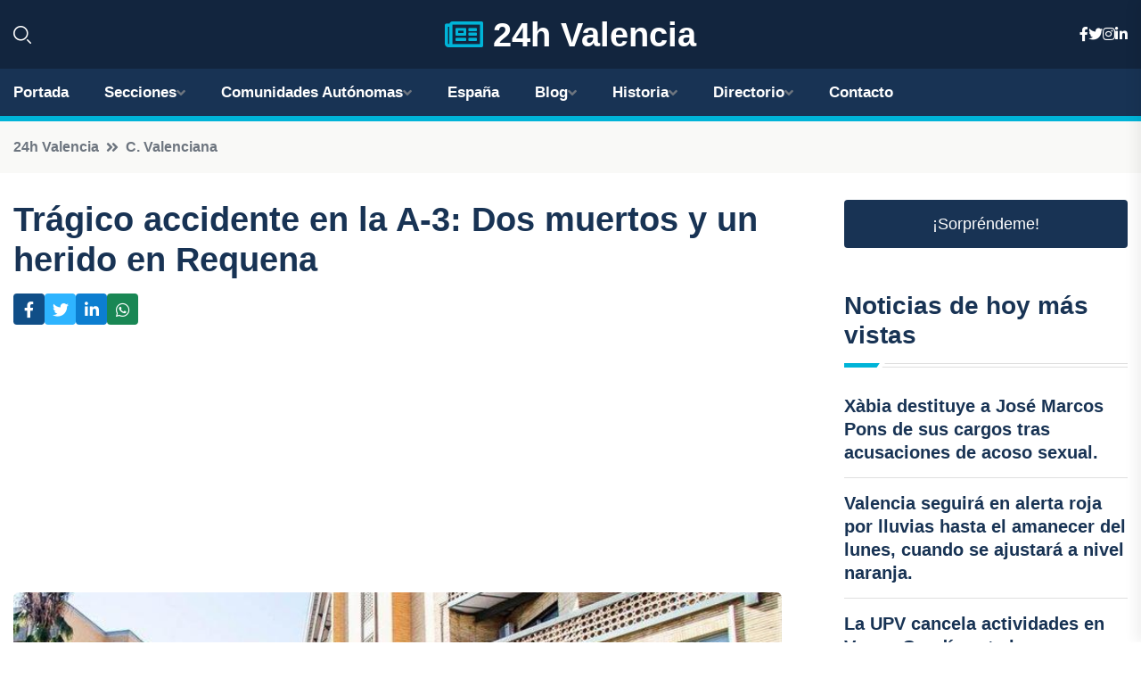

--- FILE ---
content_type: text/html; charset=UTF-8
request_url: https://24hvalencia.es/tragico-accidente-en-la-a-3-dos-muertos-y-un-herido-en-requena
body_size: 7757
content:


 <!DOCTYPE html>
<html lang="es">
<head>
	    <title>Trágico accidente en la A-3: Dos muertos y un herido en Requena</title>
		<!--meta-->
		<meta charset="UTF-8">
		<meta name="viewport" content="width=device-width, initial-scale=1, maximum-scale=5">
		<base href="https://24hvalencia.es/">
		        <meta  name="description" content="Trágico accidente de tráfico deja dos personas fallecidas y una herida en la autovía A-3, a la altura de Requena (Valencia), según informaron fuentes...">
	<!--metas-->
								
<meta property="og:type" content="article">
<meta property="og:title" content="Trágico accidente en la A-3: Dos muertos y un herido en Requena">
<meta property="og:description" content="Trágico accidente de tráfico deja dos personas fallecidas y una herida en la autovía A-3, a la altura de Requena (Valencia), según informaron fuentes...">
<meta property="og:url" content="https://24hvalencia.es/tragico-accidente-en-la-a-3-dos-muertos-y-un-herido-en-requena">
<meta property="og:site_name" content="24hvalencia.es">
<meta property="article:publisher" content="24hvalencia.es">
<meta property="article:author" content="24hvalencia.es">
<meta property="article:published_time" content="2024-01-19T19:52:34+02:00">
<meta property="article:modified_time" content="2024-01-19T19:52:34+02:00">
<meta property="og:updated_time" content="2024-01-19T19:52:34+02:00">
<meta property="og:image" content="https://24hvalencia.es/imagen-aHR0cHM6Ly9pbWcuZXVyb3BhcHJlc3MuZXMvZm90b3dlYi9mb3Rvbm90aWNpYV8yMDI0MDExOTE4NTUxNV8xMjAwLmpwZw,,.jpg">
<meta property="og:image:secure_url" content="https://24hvalencia.es/imagen-aHR0cHM6Ly9pbWcuZXVyb3BhcHJlc3MuZXMvZm90b3dlYi9mb3Rvbm90aWNpYV8yMDI0MDExOTE4NTUxNV8xMjAwLmpwZw,,.jpg">
<meta property="og:image:width" content="1200">
<meta property="og:image:height" content="800">
<meta name="twitter:card" content="summary_large_image">
<meta name="twitter:description" content="Trágico accidente de tráfico deja dos personas fallecidas y una herida en la autovía A-3, a la altura de Requena (Valencia), según informaron fuentes...">
<meta name="twitter:title" content="Trágico accidente en la A-3: Dos muertos y un herido en Requena">
<meta name="twitter:site" content="24hvalencia.es">
<meta name="twitter:image" content="https://24hvalencia.es/imagen-aHR0cHM6Ly9pbWcuZXVyb3BhcHJlc3MuZXMvZm90b3dlYi9mb3Rvbm90aWNpYV8yMDI0MDExOTE4NTUxNV8xMjAwLmpwZw,,.jpg">
<meta name="twitter:creator" content="24hvalencia.es">

		<!--style-->

	

	<!--favicon-->
<link rel="apple-touch-icon" sizes="57x57" href="logos/favicon24/apple-icon-57x57.png">
<link rel="apple-touch-icon" sizes="60x60" href="logos/favicon24/apple-icon-60x60.png">
<link rel="apple-touch-icon" sizes="72x72" href="logos/favicon24/apple-icon-72x72.png">
<link rel="apple-touch-icon" sizes="76x76" href="logos/favicon24/apple-icon-76x76.png">
<link rel="apple-touch-icon" sizes="114x114" href="logos/favicon24/apple-icon-114x114.png">
<link rel="apple-touch-icon" sizes="120x120" href="logos/favicon24/apple-icon-120x120.png">
<link rel="apple-touch-icon" sizes="144x144" href="logos/favicon24/apple-icon-144x144.png">
<link rel="apple-touch-icon" sizes="152x152" href="logos/favicon24/apple-icon-152x152.png">
<link rel="apple-touch-icon" sizes="180x180" href="logos/favicon24/apple-icon-180x180.png">
<link rel="icon" type="image/png" sizes="192x192"  href="logos/favicon24/android-icon-192x192.png">
<link rel="icon" type="image/png" sizes="32x32" href="logos/favicon24/favicon-32x32.png">
<link rel="icon" type="image/png" sizes="96x96" href="logos/favicon24/favicon-96x96.png">
<link rel="icon" type="image/png" sizes="16x16" href="logos/favicon24/favicon-16x16.png">
<link rel="manifest" href="logos/favicon24/manifest.json">
<meta name="msapplication-TileColor" content="#ffffff">
<meta name="msapplication-TileImage" content="logos/favicon24/ms-icon-144x144.png">
<meta name="theme-color" content="#ffffff">


<link rel="stylesheet" href="assets/css/bootstrap.min.css">

        <link rel="stylesheet" href="assets/css/fontawesome-all.min.css">
        <link rel="stylesheet" href="assets/css/flaticon.css">
		<link rel="stylesheet" href="assets/css/default.css">
        <link rel="stylesheet" href="assets/css/style.css">
        <link rel="stylesheet" href="assets/css/responsive.css">

		<style>
			:root { --tg-primary-color: #00B4D8}




svg {
  display: block;

  margin:-5px 0 -5px;
}



.adsbygoogle, .google-auto-placed{
  display: flex;
  justify-content: center;
  align-items: center;
  min-height: 380px;

}


@media(min-width: 500px) {
  .adsbygoogle, .google-auto-placed {
  display: flex;
  justify-content: center;
  align-items: center;
  min-height: 280px;

}
}

.adsbygoogle-noablate{
  min-height: 126px!important;
}

.column-order {
  --count: 2;
  column-count: var(--count);
  column-gap: 10%;
}

.column-order>div {
  width: 100%;
}

@media screen and (max-width: 992px) {
  .column-order {
    --count: 2;
  }
}

@media screen and (max-width: 576px) {
  .column-order {
    --count: 1;
  }
}


			</style>

<script async src="https://pagead2.googlesyndication.com/pagead/js/adsbygoogle.js?client=ca-pub-8178564232918506"
     crossorigin="anonymous"></script>
<link rel="canonical" href="https://24hvalencia.es/tragico-accidente-en-la-a-3-dos-muertos-y-un-herido-en-requena">

</head><script type="application/ld+json">
{
   "@context": "https://schema.org",
   "@type": "NewsArticle",
   "url": "https://24hvalencia.es/tragico-accidente-en-la-a-3-dos-muertos-y-un-herido-en-requena",
   "publisher":{
      "@type":"Organization",
      "name":"24h Valencia"
    
   },
   "headline": "Trágico accidente en la A-3: Dos muertos y un herido en Requena",
   "mainEntityOfPage": "https://24hvalencia.es/tragico-accidente-en-la-a-3-dos-muertos-y-un-herido-en-requena",
   "articleBody": "",
   "image":[
    ""
   ],
   "datePublished":"2024-01-19T19:52:34+02:00"
}
</script>

<script type="application/ld+json">{
    "@context": "https://schema.org/",
    "@type": "CreativeWorkSeries",
    "name": "Trágico accidente en la A-3: Dos muertos y un herido en Requena",
    "aggregateRating": {
        "@type": "AggregateRating",
        "ratingValue": "5",
        "bestRating": "5",
        "ratingCount": ""
    }}
</script>

       
                      
<body>

<!-- preloader -->
<div id="preloader">
    <div class="loader-inner">
        <div id="loader">
            <h2 id="bg-loader">24h Valencia<span>.</span></h2>
            <h2 id="fg-loader">24h Valencia<span>.</span></h2>
        </div>
    </div>
</div>
<!-- preloader-end -->



<!-- Scroll-top -->
<button class="scroll-top scroll-to-target" data-target="html">
    <i class="fas fa-angle-up"></i>
</button>
<!-- Scroll-top-end-->

<!-- header-area -->
<header class="header-style-five">
    <div id="header-fixed-height"></div>
    <div class="header-logo-area-three">
        <div class="container">
            <div class="row align-items-center">
                <div class="col-lg-2">
                    <div class="hl-left-side-three">
                                           <div class="header-search">
                            <a href="https://24hvalencia.es/tragico-accidente-en-la-a-3-dos-muertos-y-un-herido-en-requena#" class="search-open-btn"><i class="flaticon-search"></i></a>
                        </div>
                                            </div>
                </div>




                <div class="col-lg-8">
                    <div class="logo text-center">
                        
                    <a href="https://24hvalencia.es"><i class="far fa-newspaper" style="color: var(--tg-primary-color);"></i>&nbsp;24h Valencia</a>
                    </div>
                </div>
                <div class="col-lg-2">
                    <div class="header-top-social">
                        <ul class="list-wrap">
                            <li><a href="#"><i class="fab fa-facebook-f"></i></a></li>
                            <li><a href="#"><i class="fab fa-twitter"></i></a></li>
                            <li><a href="#"><i class="fab fa-instagram"></i></a></li>
                            <li><a href="#"><i class="fab fa-linkedin-in"></i></a></li>
                        </ul>
                    </div>
                </div>
            </div>
        </div>
    </div>
    <div id="sticky-header" class="menu-area menu-style-two menu-style-five">
        <div class="container">
            <div class="row">
                <div class="col-12">
                    <div class="menu-wrap">
                        <div class="row align-items-center">
                      
                                <div class="logo d-none">
                                    <a href="https://24hvalencia.es">24h Valencia</a>
                                </div>
                                <div class="navbar-wrap main-menu d-none d-lg-flex">
                                    <ul class="navigation">
                               
                    
                                    <li><a href="https://24hvalencia.es">Portada</a></li>
          
              
       
              
                        <li class="menu-item-has-children"><a href="https://24hvalencia.es/tragico-accidente-en-la-a-3-dos-muertos-y-un-herido-en-requena#">Secciones</a>
                        <ul class="sub-menu">
                          <li><a href="alicante">Alicante</a></li>
    <li><a href="castellon">Castellón</a></li>
    <li><a href="valencia">Valencia</a></li>
                                 </ul>
                    
                </li>
         

                                        
                                            <li class="menu-item-has-children"><a href="https://24hvalencia.es/tragico-accidente-en-la-a-3-dos-muertos-y-un-herido-en-requena#">Comunidades Autónomas</a>
                        <ul class="sub-menu">
                             <li><a  href="https://24hespaña.es">España</a></li>
                 <li><a  href="https://24handalucia.es">Andalucía</a></li>
                 <li><a  href="https://24haragon.es">Aragón</a></li>
                 <li><a  href="https://24hasturias.es">Asturias</a></li>
                 <li><a  href="https://24hbaleares.es">Baleares</a></li>
                 <li><a  href="https://24hcanarias.es">Canarias</a></li>
                 <li><a  href="https://24hcantabria.es">Cantabria</a></li>
                 <li><a  href="https://24hcastillalamancha.es">Castilla La-Mancha</a></li>
                 <li><a  href="https://24hcastillayleon.es">Castilla y León</a></li>
                 <li><a  href="https://24hcataluna.es">Cataluña</a></li>
                 <li><a  href="https://24hextremadura.es">Extremadura</a></li>
                 <li><a  href="https://24hgalicia.es">Galicia</a></li>
                 <li><a  href="https://24hlarioja.es">La Rioja</a></li>
                 <li><a  href="https://24hmadrid.es">Madrid</a></li>
                 <li><a  href="https://24hmurcia.es">Murcia</a></li>
                 <li><a  href="https://24hnavarra.es">Navarra</a></li>
                 <li><a  href="https://24hpaisvasco.es">País Vasco</a></li>
                 <li><a  href="https://24hvalencia.es">Comunidad Valenciana</a></li>
                               </ul>
                    
                </li>
                
                                        <li><a href="https://24hespaña.es">España</a></li>
            
            <li class="menu-item-has-children"><a href="https://24hvalencia.es/blog">Blog</a>
            <ul class="sub-menu">
            
                            <li><a href="blog">Portada</a></li>

    <li><a href="blog/playas">Playas</a></li>
    
    <li><a href="blog/museos-y-galerias-de-arte">Museos y galerías de arte</a></li>
    
    <li><a href="blog/arquitectura-historica">Arquitectura histórica</a></li>
    
    <li><a href="blog/parques-y-jardines">Parques y jardines</a></li>
    
    <li><a href="blog/gastronomia">Gastronomía</a></li>
    
    <li><a href="blog/festivales-y-eventos-culturales">Festivales y eventos culturales</a></li>
    
    <li><a href="blog/vida-nocturna">Vida nocturna</a></li>
    
    <li><a href="blog/deportes-acuaticos">Deportes acuáticos</a></li>
    
    <li><a href="blog/compras-y-mercados">Compras y mercados</a></li>
    
    <li><a href="blog/barrios-autenticos">Barrios auténticos</a></li>
    
    <li><a href="blog/transporte-publico">Transporte público</a></li>
    
    <li><a href="blog/arte-urbano">Arte urbano</a></li>
    
    <li><a href="blog/vistas-panoramicas">Vistas panorámicas</a></li>
    
    <li><a href="blog/palacios-y-castillos">Palacios y castillos</a></li>
    
    <li><a href="blog/tradiciones-y-costumbres">Tradiciones y costumbres</a></li>
    
    <li><a href="blog/excursiones-cercanas">Excursiones cercanas</a></li>
    
    <li><a href="blog/senderismo-y-naturaleza">Senderismo y naturaleza</a></li>
                        
                </ul>
                        </li>

                        <li class="menu-item-has-children"><a href="https://24hvalencia.es/historia">Historia</a>
            <ul class="sub-menu">
                        
    <li><a href="historia/valencia-en-la-antiguedad">Valencia en la antigüedad</a></li>
    
    <li><a href="historia/la-conquista-musulmana-de-valencia">La conquista musulmana de Valencia</a></li>
    
    <li><a href="historia/la-reconquista-de-valencia">La Reconquista de Valencia</a></li>
    
    <li><a href="historia/el-reino-de-valencia-dentro-de-la-corona-de-aragon">El Reino de Valencia dentro de la Corona de Aragón</a></li>
    
    <li><a href="historia/la-epoca-dorada-de-valencia-en-el-siglo-xv">La época dorada de Valencia en el siglo XV</a></li>
    
    <li><a href="historia/la-guerra-de-sucesion-y-los-decretos-de-nueva-planta">La Guerra de Sucesión y los Decretos de Nueva Planta</a></li>
    
    <li><a href="historia/la-industrializacion-y-modernizacion-de-valencia-en-el-siglo-xix">La industrialización y modernización de Valencia en el siglo XIX</a></li>
    
    <li><a href="historia/la-guerra-civil-espanola-y-la-posguerra-en-valencia">La Guerra Civil Española y la posguerra en Valencia</a></li>
    
    <li><a href="historia/la-transformacion-de-valencia-en-una-ciudad-cosmopolita-y-turistica-en-el-siglo-xx">La transformación de Valencia en una ciudad cosmopolita y turística en el siglo XX</a></li>
    
    <li><a href="historia/valencia-en-la-actualidad">Valencia en la actualidad</a></li>
    </ul></li>


<li class="menu-item-has-children"><a href="https://24hvalencia.es/tragico-accidente-en-la-a-3-dos-muertos-y-un-herido-en-requena#">Directorio</a>
                        <ul class="sub-menu">
                          <li><a href="https://24hvalencia.es/directorio/alicante">Empresas de Alicante</a></li>
    <li><a href="https://24hvalencia.es/directorio/castellon">Empresas de Castellón</a></li>
    <li><a href="https://24hvalencia.es/directorio/valencia">Empresas de Valencia</a></li>
          
                       </ul>
                    
                </li>



                                        <li><a href="https://24hvalencia.es/contacto">Contacto</a></li>
                                    </ul>
                                </div>
                    
                        </div>
                        <div class="mobile-nav-toggler"><i class="fas fa-bars"></i></div>
                    </div>

                    <!-- Mobile Menu  -->
                    <div class="mobile-menu" style="height: 100% !important;">
                        <nav class="menu-box">
                            <div class="close-btn"><i class="fas fa-times"></i></div>
                            <div class="nav-logo">
                               
                            </div>
                            <div class="nav-logo d-none">
                       
                            </div>
                            <div class="mobile-search">
                                <form action="#">
                                    <input type="text" placeholder="Search here...">
                                    <button><i class="flaticon-search"></i></button>
                                </form>
                            </div>
                            <div class="menu-outer">
                                <!--Here Menu Will Come Automatically Via Javascript / Same Menu as in Header-->
                            </div>
                            <div class="social-links">
                                <ul class="clearfix list-wrap">
                                    <li><a href="#"><i class="fab fa-facebook-f"></i></a></li>
                                    <li><a href="#"><i class="fab fa-twitter"></i></a></li>
                                    <li><a href="#"><i class="fab fa-instagram"></i></a></li>
                                    <li><a href="#"><i class="fab fa-linkedin-in"></i></a></li>
                                    <li><a href="#"><i class="fab fa-youtube"></i></a></li>
                                </ul>
                            </div>
                        </nav>
                    </div>
                    <div class="menu-backdrop"></div>
                    <!-- End Mobile Menu -->
                   
                </div>
            </div>
        </div>

    </div>
   
    <!-- header-search -->
    <div class="search__popup">
        <div class="container">
            <div class="row">
                <div class="col-12">
                    <div class="search__wrapper">
                        <div class="search__close">
                            <button type="button" class="search-close-btn">
                                <svg width="18" height="18" viewBox="0 0 18 18" fill="none" xmlns="http://www.w3.org/2000/svg">
                                    <path d="M17 1L1 17" stroke="currentColor" stroke-width="1.5" stroke-linecap="round" stroke-linejoin="round"></path>
                                    <path d="M1 1L17 17" stroke="currentColor" stroke-width="1.5" stroke-linecap="round" stroke-linejoin="round"></path>
                                </svg>
                            </button>
                        </div>
                        <div class="search__form">
                            <form method="get" action="search.php">
                                <div class="search__input">
                                    <input class="search-input-field" type="text" name="q" value="" placeholder="Realiza tu búsqueda...">
                                    <input type="hidden" id="lang" name="lang" value="es">
                                    <span class="search-focus-border"></span>
                                    <button>
                                        <svg width="20" height="20" viewBox="0 0 20 20" fill="none" xmlns="http://www.w3.org/2000/svg">
                                            <path d="M9.55 18.1C14.272 18.1 18.1 14.272 18.1 9.55C18.1 4.82797 14.272 1 9.55 1C4.82797 1 1 4.82797 1 9.55C1 14.272 4.82797 18.1 9.55 18.1Z" stroke="currentColor" stroke-width="1.5" stroke-linecap="round" stroke-linejoin="round"></path>
                                            <path d="M19.0002 19.0002L17.2002 17.2002" stroke="currentColor" stroke-width="1.5" stroke-linecap="round" stroke-linejoin="round"></path>
                                        </svg>
                                    </button>
                                </div>
                            </form>
                        </div>
                    </div>
                </div>
            </div>
        </div>
    </div>
    <div class="search-popup-overlay"></div>
    <!-- header-search-end -->

  
</header>
<!-- header-area-end -->


      <main class="fix">
    <div class="breadcrumb-area">
                <div class="container">
                    <div class="row">
                        <div class="col-lg-12">
                            <div class="breadcrumb-content">
                                <nav aria-label="breadcrumb">
                                    <ol class="breadcrumb">
                                        <li class="breadcrumb-item"><a href="./">24h Valencia</a></li>
                                        <li class="breadcrumb-item" aria-current="page"><a href="c.-valenciana">C. Valenciana</a></li>
                                    </ol>
                                </nav>
                            </div>
                        </div>
                    </div>
                </div>
            </div>
      
            <section class="blog-details-area pt-30 pb-60">
                <div class="container">
                    <div class="author-inner-wrap">
                        <div class="row justify-content-center">
                            <div class="col-70">
                                <div class="blog-details-wrap">
                                    <div class="blog-details-content">
                                        <div class="blog-details-content-top">
                                            <h1 class="title">Trágico accidente en la A-3: Dos muertos y un herido en Requena</h1>
                                            <div class="bd-content-inner">
                                            



   





                                                <div class="blog-details-social">
                                                    <ul class="list-wrap">
                                                        <li>    <a aria-label="Compartir en Facebook" href="https://www.facebook.com/sharer.php?u=https://24hvalencia.es/tragico-accidente-en-la-a-3-dos-muertos-y-un-herido-en-requena">
<i class="fab fa-facebook-f"></i></a></li>
                                                        <li>    <a aria-label="Compartir en Twitter" href="https://twitter.com/share?text=Trágico accidente en la A-3: Dos muertos y un herido en Requena&url=https://24hvalencia.es/tragico-accidente-en-la-a-3-dos-muertos-y-un-herido-en-requena&hashtags=">
<i class="fab fa-twitter"></i></a></li>
                                                        <li>    <a aria-label="Compartir en LinkedIn" href="https://www.linkedin.com/shareArticle?mini=true&url=https://24hvalencia.es/tragico-accidente-en-la-a-3-dos-muertos-y-un-herido-en-requena&title=Trágico accidente en la A-3: Dos muertos y un herido en Requena&source=24h Valencia">
<i class="fab fa-linkedin-in"></i></a></li>
                                                        <li>    <a aria-label="Compartir en Whatsapp" href="whatsapp://send?&text=Trágico accidente en la A-3: Dos muertos y un herido en Requena https://24hvalencia.es/tragico-accidente-en-la-a-3-dos-muertos-y-un-herido-en-requena" data-action="share/whatsapp/share">
<i class="fab fa-whatsapp"></i></a></li>
                                                      
                                                    </ul>
                                                </div>
                                            </div>
                                        </div>

                                        <!-- horizontal adaptable -->
<ins class="adsbygoogle"
     style="display:block"
     data-ad-client="ca-pub-8178564232918506"
     data-ad-slot="5316597285"
     data-ad-format="inline"
     data-full-width-responsive="false"></ins>
<script>
     (adsbygoogle = window.adsbygoogle || []).push({});
</script>
                                         
                                            
                                            <div class="blog-details-thumb">
                                            <img src="https://24hvalencia.es/imagen-aHR0cHM6Ly9pbWcuZXVyb3BhcHJlc3MuZXMvZm90b3dlYi9mb3Rvbm90aWNpYV8yMDI0MDExOTE4NTUxNV84MDAuanBn.webp" width="800" height="567" alt="Trágico accidente en la A-3: Dos muertos y un herido en Requena">
                                        </div>

                                         
                
            <p>Trágico accidente de tráfico deja dos personas fallecidas y una herida en la autovía A-3, a la altura de Requena (Valencia), según informaron fuentes sanitarias.</p>
<p>El suceso tuvo lugar cerca de las 17.30 horas en el kilómetro 271, movilizando una unidad del SAMU y otra de soporte vital básico (SVB). Tristemente, los equipos médicos certificaron el fallecimiento de dos personas en el lugar del incidente.</p>
<p>Además, se brindó atención médica en el lugar a un tercer individuo, un hombre de 56 años, quien sufrió un traumatismo leve que no requirió ser trasladado a un hospital.</p>
<p>A su vez, se desplegaron efectivos del Consorcio de Bomberos de Valencia y un sargento de Requena. Al llegar al lugar, confirmaron que los dos ocupantes del vehículo que se salió de la vía no estaban atrapados, por lo que no fue necesario realizar una extracción. Los bomberos se encargaron de eliminar cualquier riesgo tanto en el vehículo como en la carretera, según señalaron desde el cuerpo provincial.</p>
                                       <div class="blog-details-bottom">
                                            <div class="row align-items-center">
                                                                   <div class="blog-details-bottom">
                   <div class="post-tags">
                                                        <h5 class="title">Categoría:</h5>
                                                        <ul class="list-wrap">
                                                
                   
                   <li><a  href="c.-valenciana">C. Valenciana</a></li>

                   </ul>
                                       
               

                  
                                                        
                                                       
                                                    </div>
                                                </div>
                                                
                                            </div>
                                        </div>
                                    </div>
                                    </div>
                            </div>
                            <div class="col-30">
                                <div class="sidebar-wrap">
                                    <div class="sidebar-widget sidebar-widget-two">
                                    
<a class="btn btn-lg  d-block mb-5" role="button" href="rand.php" style="text-align: center;">¡Sorpréndeme!</a>

<div class="widget-title mb-30"><h6 class="title">Noticias de hoy más vistas</h6>
    <div class="section-title-line"></div>
</div>
                                        <div class="hot-post-wrap">


                                        


	        <div class="stories-post">

		
<div class="hot-post-item">
                                                <div class="hot-post-content">
    <h4 class="post-title"><a href="xabia-destituye-a-jose-marcos-pons-de-sus-cargos-tras-acusaciones-de-acoso-sexual">Xàbia destituye a José Marcos Pons de sus cargos tras acusaciones de acoso sexual.</a></h4>
                                                </div>
                                            </div>
  
        </div>
       


							

		        <div class="stories-post">

		
<div class="hot-post-item">
                                                <div class="hot-post-content">
    <h4 class="post-title"><a href="valencia-seguira-en-alerta-roja-por-lluvias-hasta-el-amanecer-del-lunes-cuando-se-ajustara-a-nivel-naranja">Valencia seguirá en alerta roja por lluvias hasta el amanecer del lunes, cuando se ajustará a nivel naranja.</a></h4>
                                                </div>
                                            </div>
  
        </div>
       


							

		        <div class="stories-post">

		
<div class="hot-post-item">
                                                <div class="hot-post-content">
    <h4 class="post-title"><a href="la-upv-cancela-actividades-en-vera-y-gandia-este-lunes-por-alerta-de-lluvias">La UPV cancela actividades en Vera y Gandía este lunes por alerta de lluvias.</a></h4>
                                                </div>
                                            </div>
  
        </div>
       


							

		        <div class="stories-post">

		
<div class="hot-post-item">
                                                <div class="hot-post-content">
    <h4 class="post-title"><a href="el-alcalde-de-almussafes-renuncia-a-sus-funciones-en-el-psoe-pero-se-mantiene-en-su-puesto-como-alcalde">El alcalde de Almussafes renuncia a sus funciones en el PSOE, pero se mantiene en su puesto como alcalde.</a></h4>
                                                </div>
                                            </div>
  
        </div>
       


							

		        <div class="stories-post">

		
<div class="hot-post-item">
                                                <div class="hot-post-content">
    <h4 class="post-title"><a href="medicos-de-valencia-finalizan-su-huelga-exigiendo-un-estatuto-propio-es-un-tema-de-justicia">Médicos de Valencia finalizan su huelga exigiendo un Estatuto propio: "Es un tema de justicia".</a></h4>
                                                </div>
                                            </div>
  
        </div>
       


							

		        <div class="stories-post">

		
<div class="hot-post-item">
                                                <div class="hot-post-content">
    <h4 class="post-title"><a href="el-mano-derecha-de-mazon-vuelve-a-declarar-en-catarroja-sobre-los-mensajes-con-pradas">El mano derecha de Mazón vuelve a declarar en Catarroja sobre los mensajes con Pradas.</a></h4>
                                                </div>
                                            </div>
  
        </div>
       


							

		        <div class="stories-post">

		
<div class="hot-post-item">
                                                <div class="hot-post-content">
    <h4 class="post-title"><a href="valencia-cancela-actividades-municipales-y-recomienda-quedarse-en-casa-este-domingo">València cancela actividades municipales y recomienda quedarse en casa este domingo.</a></h4>
                                                </div>
                                            </div>
  
        </div>
       


							

		        <div class="stories-post">

		
<div class="hot-post-item">
                                                <div class="hot-post-content">
    <h4 class="post-title"><a href="la-comunitat-registra-una-caida-del-ipc-al-34-en-noviembre">La Comunitat registra una caída del IPC al 3,4% en noviembre.</a></h4>
                                                </div>
                                            </div>
  
        </div>
       


							

				
         
   
		
         
 
<!-- vertical adaptable -->
<ins class="adsbygoogle"
     style="display:block"
     data-ad-client="ca-pub-8178564232918506"
     data-ad-slot="5320019560"
     data-ad-format="inline"
     data-full-width-responsive="false"></ins>
<script>
     (adsbygoogle = window.adsbygoogle || []).push({});
</script>     
  
            
 </div>
                                    </div>
                                    
                                    <div class="sidebar-widget sidebar-widget-two">
                                        <div class="sidebar-newsletter">
                                            <div class="icon"><i class="flaticon-envelope"></i></div>
                                            <h4 class="title">Newsletter</h4>
                                            <p>Entérate de las últimas noticias cómodamente desde tu mail.</p>
                                            <div class="sidebar-newsletter-form-two">
                                                <form method="post" action="newsletter">
                                                    <div class="form-grp">
                                                        <input type="text" id="nombre" name="nombre" placeholder="Escribe tu Nombre" required>
                                                        <input type="email" id="email" name="email" placeholder="Escribe tu e-mail" class="mt-2" required>
                                                        <button type="submit" class="btn">Suscríbete</button>
                                                    </div>
                                                    <div class="form-check">
                                                        <input type="checkbox" class="form-check-input" id="checkbox" required>
                                                        <label for="checkbox">Estoy de acuerdo con los términos y condiciones</label>
                                      
                                                        <input type="text" class="form-control" id="foo" name="foo" style="display: none;">

                                                    </div>
                                                </form>
                                            </div>
                                        </div>
                                    </div>    

                                                  
                                </div>
                            </div>
                        </div>
                    </div>
                </div>
            </section>    


     

     
   
    
        </div>  </div>  </div>
      
        
        

                    <!-- newsletter-area -->
            <section class="newsletter-area-three">
                <div class="container">
                    <div class="row">
                        <div class="col-lg-12">
                            <div class="newsletter-wrap-three">
                                <div class="newsletter-content">
                                    <h2 class="title">Suscríbete a nuestro Newsletter</h2>
                                </div>
                                <div class="newsletter-form">
                                <form method="post" action="./newsletter">
                                        <div class="form-grp">
                                        <input type="text" name="nombre" placeholder="Nombre" required>
                                        </div>
                                        <div class="form-grp">
                                        <input type="email" name="email" placeholder="E-mail"  required>
                                        </div>
                                        <input type="text" class="form-control" name="foo" style="display: none;">
                                        <button type="submit" class="btn">Enviar</button>
                                    </form>
                                </div>
                                <div class="newsletter-social">
                                    <h4 class="title">Síguenos:</h4>
                                    <ul class="list-wrap">
                                        <li><a href="#"><i class="fab fa-facebook-f"></i></a></li>
                                        <li><a href="#"><i class="fab fa-twitter"></i></a></li>
                                        <li><a href="#"><i class="fab fa-instagram"></i></a></li>
                                        <li><a href="#"><i class="fab fa-linkedin-in"></i></a></li>
                                    </ul>
                                </div>
                            </div>
                        </div>
                    </div>
                </div>
            </section>
            <!-- newsletter-area-end -->

        </main>
        <!-- main-area-end -->


        <!-- footer-area -->
        <footer>
            <div class="footer-area">
                <div class="footer-top">
                    <div class="container">
                        <div class="row">
                            <div class="col-lg-6 col-md-7">
                                <div class="footer-widget">
                                <h4 class="fw-title">24h Valencia</h4>
                                    <div class="footer-content">
                                    </div>
                                </div>
                            </div>
      
                            <div class="col-lg-6 col-md-4 col-sm-6">
                                <div class="footer-widget">
                                    <h4 class="fw-title">Legal</h4>
                                    <div class="footer-link-wrap">
                                        <ul class="list-wrap">
                                        <li><a href="aviso-legal.html">Aviso Legal</a></li>
        <li><a href="politica-de-cookies.html">Política de Cookies</a></li>
        <li><a href="politica-de-privacidad.html">Política de Privacidad</a></li>
        <li><a href="contacto">Contacto</a></li>
                                        </ul>
                                    </div>
                                </div>
                            </div>
                         
                        </div>
                    </div>
                </div>
                <div class="footer-bottom">
                    <div class="container">
                        <div class="row">
                            <div class="col-md-9">
                                <div class="footer-bottom-menu">
                                    <ul class="list-wrap">

                

        <li><a rel="nofollow noopener noreferrer" href="privacy" target="_blank">Privacy policy</a> </li>  
        <li><a href="https://agentetutor.ai/" target="_blank">Agente tutor</a> </li>  

                                   
                                    </ul>
                                </div>
                            </div>
                            <div class="col-md-3">
                                <div class="copyright-text">
                                    <p>Copyright &copy; 2025 24h Valencia</p>
                                </div>
                            </div>
                        </div>
                    </div>
                </div>
            </div>
        </footer>


   
    




    <script src="assets/js/vendor/jquery-3.6.0.min.js"></script>
        <script src="assets/js/bootstrap.min.js"></script>





        <script src="assets/js/main.js"></script>






  <script defer src="https://static.cloudflareinsights.com/beacon.min.js/vcd15cbe7772f49c399c6a5babf22c1241717689176015" integrity="sha512-ZpsOmlRQV6y907TI0dKBHq9Md29nnaEIPlkf84rnaERnq6zvWvPUqr2ft8M1aS28oN72PdrCzSjY4U6VaAw1EQ==" data-cf-beacon='{"version":"2024.11.0","token":"3ebe8a5ed6af4ebe8a96dea45aacb455","r":1,"server_timing":{"name":{"cfCacheStatus":true,"cfEdge":true,"cfExtPri":true,"cfL4":true,"cfOrigin":true,"cfSpeedBrain":true},"location_startswith":null}}' crossorigin="anonymous"></script>
</body>




</html>

--- FILE ---
content_type: text/html; charset=utf-8
request_url: https://www.google.com/recaptcha/api2/aframe
body_size: 267
content:
<!DOCTYPE HTML><html><head><meta http-equiv="content-type" content="text/html; charset=UTF-8"></head><body><script nonce="JX3dxqnTxiX0h0Dybi_L8Q">/** Anti-fraud and anti-abuse applications only. See google.com/recaptcha */ try{var clients={'sodar':'https://pagead2.googlesyndication.com/pagead/sodar?'};window.addEventListener("message",function(a){try{if(a.source===window.parent){var b=JSON.parse(a.data);var c=clients[b['id']];if(c){var d=document.createElement('img');d.src=c+b['params']+'&rc='+(localStorage.getItem("rc::a")?sessionStorage.getItem("rc::b"):"");window.document.body.appendChild(d);sessionStorage.setItem("rc::e",parseInt(sessionStorage.getItem("rc::e")||0)+1);localStorage.setItem("rc::h",'1768700094706');}}}catch(b){}});window.parent.postMessage("_grecaptcha_ready", "*");}catch(b){}</script></body></html>